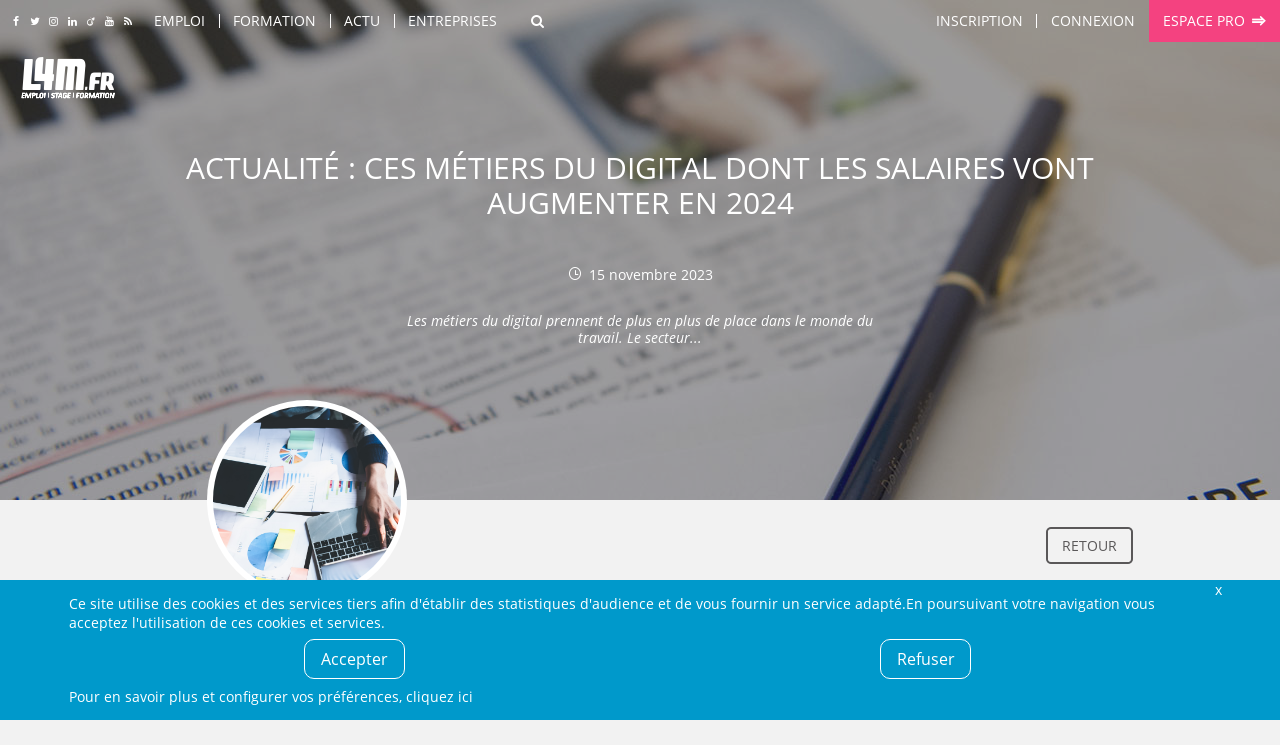

--- FILE ---
content_type: text/html; charset=UTF-8
request_url: https://www.l4m.fr/emag/info/actualite-emploi-1/ces-metiers-digital-dont-salaires-augmenter-2024-18786
body_size: 46827
content:
<!DOCTYPE html>
<html xmlns:og="https://ogp.me/ns#" lang="fr">
<head>
	<style type="text/css">
	body {
	   opacity: 1;
   }
	.async-rendering body {
	   opacity: 0;
	}
	</style>
	<script type="text/javascript">
	document.documentElement.className = 'async-rendering';
	</script>
   <base href="https://www.l4m.fr" />
<title>Actualité Ces métiers du digital dont les salaires vont augmenter en 2024 , offres d'emploi Hauts-de-France, Normandie, Bretagne...</title>
<meta http-equiv="Content-Type" content="text/html; charset=UTF-8" />
<meta name="robots" content="index, follow" />
<meta name="description" content="Les métiers du digital prennent de plus en plus de place dans le monde du travail. Le secteur..." />
<meta name="CSRF-token" content="6ef4930b69b703078c3f3dbd0301523badbe8b4b8f676eccccacc1a1d41247b9" />
<meta name="language" content="fr" />
<meta property="og:title" content="Actualité Ces métiers du digital dont les salaires vont augmenter en 2024 , offres d'emploi Hauts-de-France, Normandie, Bretagne..." />
<meta property="og:type" content="article" />
<meta property="og:description" content="Les métiers du digital prennent de plus en plus de place dans le monde du travail. Le secteur..." />
<meta property="og:image" content="https://www.l4mcdn.fr/8/3/83743587.png" />
<meta property="og:image:width" content="500" />
<meta property="og:image:height" content="347" />
<meta property="og:url" content="https://www.l4m.fr/emag/info/actualite-emploi-1/ces-metiers-digital-dont-salaires-augmenter-2024-18786" />


<link href="https://plus.google.com/u/0/b/108872012190150611067/108872012190150611067/" rel="publisher" />
    <link rel="icon" type="image/png" href="/templates/_defaut/imgs/favicon.png" />
    <!--[if IE]><link rel="shortcut icon" type="image/x-icon" href="/templates/_defaut/imgs/favicon.ico" /><![endif]-->
    <!--[if lt IE 9]>
	<script src="https://cdnjs.cloudflare.com/ajax/libs/html5shiv/3.7.3/html5shiv.min.js"></script>
	<![endif]-->
	<meta name="viewport" content="width=device-width, initial-scale=1.0">
</head><body class="template-front section- front section-emag  not-loggedin not-loggedin has-couv has-couv-spec" itemscope itemtype="https://schema.org/WebPage">
<div id="all">
		<div id="top" >
		<div class="inner inner-top">
		<div class="socials socials-top">
	<a class="icone social icn-fb" href="https://www.facebook.com/L4M.fr" target="_blank" title="Rejoignez-nous sur Facebook"><i>Rejoignez-nous sur Facebook</i></a>
	<a class="icone social icn-twitter" href="https://www.twitter.com/l4mfr" target="_blank" title="Suivez-nous sur Twitter"><i>Suivez-nous sur Twitter</i></a>
	<a class="icone social icn-instagram" href="https://www.instagram.com/l4m.fr/" target="_blank" title="Suivez-nous sur Instagram"><i>Suivez-nous sur Instagram</i></a>
	<a class="icone social icn-linkedin" href="https://www.linkedin.com/company/l4m-fr-looking-for-mission" target="_blank" title="Rejoignez-nous sur LinkedIn"><i>Rejoignez-nous sur LinkedIn</i></a>
	<a class="icone social icn-viadeo" href="https://fr.viadeo.com/fr/profile/l4m.emploi,stage-et-formation-dans-le-nord-pas-de-calais" target="_blank" title="Rejoignez-nous sur Viadeo"><i>Rejoignez-nous sur Viadeo</i></a>
	<a class="icone social icn-youtube" href="https://www.youtube.com/channel/UCtjx8kNeVhCFLndj5iJ4EtA" target="_blank" title="Suivez-nous sur Youtube"><i>Suivez-nous sur Youtube</i></a>
	<a class="icone social icn-rss" href="https://www.l4m.fr/rss" title="Retrouvez tous nos flux RSS"><i>Retrouvez tous nos flux RSS</i></a>
</div><div id="top_content"><a class="icone icn-home top-home" href="https://www.l4m.fr" rel="nofollow"><i>Accueil</i></a><div class="nav-loading" data-k="tccontent"></div><a class="icone icn-search recherche-toggler" href="javascript:;" data-toggle="wrapper_recherche" rel="nofollow" data-toggle-class="recherche-ouverte"><i>Rechercher</i></a><div id="secondary_nav"><div id="lien_inscription"><a href="https://www.l4m.fr/candidat/inscription" rel="nofollow" title="Inscription" ><span>Inscription</span></a></div><div class="module module-lien-identification"><div id="lien_identification">
<a href="https://www.l4m.fr/login?redirto=/emag/info/actualite-emploi-1/ces-metiers-digital-dont-salaires-augmenter-2024-18786" class="module-identification" data-click="e.preventDefault(); Lightboxes.get($('#connexion_compte'), {
								id: 'lightbox_connexion_compte',
                                className: 'lightbox-full',
                                titre: 'Déjà inscrit ?', 
								blur: true, 
								clone:false, 
								position:'centre_total',
								auto_close: false
							});" title="Connexion" ><span>Connexion</span></a><div style="display:none;"><div id="connexion_compte" ><div id="template_identification" class="module module-template-identification"><div class="contenu"><!--debut contenu -->
<div class="form form-small form-identification"><form action="https://www.l4m.fr/login" method="post" enctype="multipart/form-data" id="formulaire_candidat_identification" >
<div id="f_formulaire_candidat_identification" class="form-elements">
<div class="chp-text chp chp-text sans-valeur chp-show chp-oblig chp-app-login-login" id="conteneur_app_login_login">
<div class="chp-label label" id="intitule_app_login_login"><span>Email&nbsp;:</span></div>
<div class="chp-input" id="input_app_login_login">
<input tabindex="0"  type="email" size="16" maxlength="128" name="app_login_login" id="app_login_login" value="" placeholder="Email"/></div>
</div><div class="chp-password chp chp-password sans-valeur chp-show chp-oblig chp-app-login-pwd" id="conteneur_app_login_pwd">
<div class="chp-label label" id="intitule_app_login_pwd"><span>Mot de passe&nbsp;:</span></div>
<div class="chp-input" id="input_app_login_pwd">
<input tabindex="0"  type="password" size="16" maxlength="16" name="app_login_pwd" id="app_login_pwd" value="" placeholder="Mot de passe" /></div>
</div><div class="chp-checkbox chp chp-checkbox avec-valeur chp-show chp-app-login-save" id="conteneur_app_login_save">
<div class="chp-input" id="input_app_login_save">
<div class="conteneur-checkbox"><input tabindex="0"  type="checkbox" name="app_login_save" id="app_login_save" value="1" checked="checked"/><label for="app_login_save">Rester connecté sur cet ordinateur</label></div></div>
</div><div class="chp-hidden chp chp-hidden avec-valeur chp-show chp-app-login-redirect" id="conteneur_app_login_redirect">
<div class="chp-label label" id="intitule_app_login_redirect"><span>s&nbsp;:</span></div>
<div class="chp-input" id="input_app_login_redirect">
<input type="hidden" name ="app_login_redirect" id="app_login_redirect" value="%2Femag%2Finfo%2Factualite-emploi-1%2Fces-metiers-digital-dont-salaires-augmenter-2024-18786" /></div>
</div></div>
<input type="hidden" name="form_submit" value="1" />
<input type="hidden" name="form_submit_formulaire_candidat_identification" id="form_submit_formulaire_candidat_identification" value="1" />
<input type="email" name="send_email_to" id="send_email_to_formulaire_candidat_identification" value="" tabindex="-1" autocomplete="off"/>
<input type="hidden" name="form_token_formulaire_candidat_identification" id="form_token_formulaire_candidat_identification" value="614f859b52dd1f2f597c330f2ae4f576fea2204a816cfbc6060dc3720b71c6a3" readonly />
<input type="hidden" name="application_token" id="application_token_formulaire_candidat_identification" value="6ef4930b69b703078c3f3dbd0301523badbe8b4b8f676eccccacc1a1d41247b9" readonly />
<div class="chp-submit">
<button class="btn ico-before icn-login action-login" type="submit" ><span>M'identifier</span></button>
<button class="btn ico-before icn-fb action-fb-login" type="button" onclick="FB.login(fb_login_redirect, {scope : 'email,user_birthday,user_location'}); return false;" ><span>Me&nbsp;connecter&nbsp;avec&nbsp;Facebook</span></button>
</div>
</form>
<div class="form-identification-actions">
<a href="https://www.l4m.fr/compte/oubli" class="action-login-oubli" title="Mot de passe oublié ?" ><span>Mot de passe oublié ?</span></a></div>
	</div><div class="module-identification-actions"><p>Pas encore inscrit ?</p><a href="https://www.l4m.fr/candidat/inscription" class="common-action" title="Créer un compte candidat" ><span>Créer un compte candidat</span></a><a href="https://www.l4m.fr/recruteur/inscription" class="common-action action-inscription action-inscription-recruteur" title="Créer un compte recruteur" ><span>Créer un compte recruteur</span></a></div></div><!-- Fin contenu -->

	</div></div></div></div>
	</div><div id="lien_pro"><a href="https://www.l4m.fr/recruteur" class="ico-after icn-ext" title="Espace pro" ><span>Espace pro</span></a></div></div></div><a class="icone icn-search top-recherche-toggler" href="javascript:;" rel="nofollow" data-toggle="wrapper_recherche" data-toggle-class="recherche-ouverte"><i>Rechercher</i></a>    		<div class="top-logo">
    			<a href="https://www.l4m.fr" title="L4M : Emploi/ Stage / Formation, Intérim, Job étudiant...">
    			L4M : Emploi / Stage / Formation en Hauts-de-France, Normandie, Intérim, Job étudiant...
            </a>
    		</div>
				</div>
	</div>
<div class="couverture couverture-generique" style="background:url('https://www.l4mcdn.fr/6/3/6300039.jpg') center top no-repeat transparent;"></div>	<div class="content-logo">
		<a href="https://www.l4m.fr/" title="L4M : Emploi, Stage, Formation, Intérim, Job étudiant..." class="logo-wrapper">
        </a>
    </div>
	<header class="main-header">
		<div id="wrapper_recherche">
			<div class="inner">
            <div class="module module-recherche"><div class="filtres-closer">
	<a href="javascript:;" class="ico-before icn-close" rel="nofollow" data-toggle="wrapper_recherche" data-toggle-class="recherche-ouverte"><i>Fermer</i></a>
</div>
<div class="form form-search">
    <form action="https://www.l4m.fr/recherche" method="get" enctype="multipart/form-data" id="form_module_recherche" >
<div id="f_form_module_recherche" class="form-elements">
<div class="chp-hidden chp chp-hidden avec-valeur chp-show chp-bl" id="conteneur_bl">
<div class="chp-input" id="input_bl">
<input type="hidden" name ="bl" id="bl" value="1" /></div>
</div><div class="chp-text chp chp-text sans-valeur chp-show chp-mot-cle" id="conteneur_mot_cle">
<div class="chp-input" id="input_mot_cle">
<input tabindex="0"  type="text" size="32" maxlength="255" name="mot_cle" id="mot_cle" value="" placeholder="Mots clés, référence..."/></div>
</div><div class="chp-text chp chp-text sans-valeur chp-show chp-localisation-label" id="conteneur_localisation_label">
<div class="chp-input" id="input_localisation_label">
<input tabindex="0"  type="text" size="32" maxlength="255" name="localisation_label" id="localisation_label" value="" placeholder="Ville, région..."/></div>
</div><div class="chp-hidden chp chp-hidden sans-valeur chp-show chp-localisation" id="conteneur_localisation">
<div class="chp-input" id="input_localisation">
<input type="hidden" name ="localisation" id="localisation" value="" /></div>
</div><div class="chp-select chp chp-select sans-valeur chp-show chp-type-offre" id="conteneur_type_offre">
<div class="chp-input" id="input_type_offre">
<select tabindex="0" name="type_offre" id="type_offre">
<option selected="selected" value="">Type d'offre</option>
<option value="1">Emploi</option>
<option value="2">Stage</option>
<option value="4">Formation</option>
<option value="5">Alternance</option>
<option value="6">Indépendant</option>
</select>
</div>
</div></div>
		
		<div class="chp-submit">
			<button type="submit">
				<span>Rechercher</span>
			</button>
		</div>		
    <input type="hidden" name="form_submit_form_module_recherche" id="form_submit_form_module_recherche" value="1" />
<input type="email" name="send_email_to" id="send_email_to_form_module_recherche" value="" tabindex="-1" autocomplete="off"/>
</form>
</div>
<a href="javascript:;" class="recherche-fermer" data-toggle="wrapper_recherche" data-toggle-class="recherche-ouverte">Annuler</a>
	</div>            </div>
	    </div>
    </header><!-- fin de header -->
    <main role="main" id="main" class="main-fiche"><div class="content-position"><div class="app-navigation-action">
	<div class="inner">
	    <div class="app-navigation">
        <div class="text-center text-l-left">
            <div class="nav nav-main">
            	<a href="https://www.l4m.fr/emag/ville/lille-39325" class="action" title="Retour" ><span>Retour</span></a>            </div>
        </div>
    </div>
        </div>
</div></div><div class="text-center"><div class="module-revive-ad ad-banner" style="display: none;">
        <ins data-revive-zoneid="12" data-revive-id="3ad5aa433f6636d23c2d1efc0d1ce8c6" data-revive-url="https://ads.l4m.fr" data-revive-mobile="false"></ins>
</div></div><div class="main-content"><div id="texte_detail"><article class="fiche fiche-texte">
	<header class="fiche-header" id="fiche_header">
		<div class="fiche-labels">
    		<div class="main-title fiche-titre multiline-overflow multiline-overflow-3">
    		<h1>
    		Actualité  : Ces métiers du digital dont les salaires vont augmenter en 2024    		</h1>
    		</div>
    		    		<div class="fiche-labels-secondary">
        		<div class="ico-before icn-refresh"><i>15 novembre 2023</i></div>
        		<div class="fiche-resume">Les métiers du digital prennent de plus en plus de place dans le monde du travail. Le secteur...</div>
    		</div>
		</div>
		<div class="fiche-visuel">
		        	    <!-- conteneur logo -->
    			<div class="fiche-img">
        			<div>
            			<img data-src="https://www.l4mcdn.fr/8/3/83743587.png" alt="Ces métiers du digital dont les salaires vont augmenter en 2024"  class="article-image rounded" />            	    </div>
        	    </div>
        	        	</div>
	</header>
	<div class="common-contenu-wrapper">
		<div class="common-contenu element-contenu-texte">
            <p>Les métiers du digital prennent de plus en plus de place dans le monde du travail. Le secteur recrute moins mais mieux, en cherchant des profils plus spécifiques. Les salaires de plusieurs métiers vont connaître une augmentation en 2024.</p>
<p>Certains postes du digital vont connaître une augmentation de plus de 10% l’an prochain, frôlant parfois les 20%. Néanmoins, il est important de noter que cela ne concerne pas les personnes déjà en poste, mais plutôt celles qui changeront d’employeur ou d’entreprise en 2024. Parmi ces métiers, on peut citer les postes de Pentester (spécialiste en cybersécurité), ingénieur cloud, ingénieur SRE, business développer ou encore expert IA.</p>
<p>Toutefois, d’autres professions du digital connaîtront aussi une augmentation, bien qu’inférieure à 10%. On retrouve par exemple le métier d’ingénieur data, e-retail manager, product owner, e-merchandiser…</p>
<p>Avec la montée de l’intelligence artificielle, les métiers de l’IA deviennent de plus en plus nécessaires aux entreprises et à leur stratégie. L’augmentation des salaires est donc due à cette spécialisation en intelligence artificielle qui monte en puissance dans le développement des entreprises.</p>        </div>
        <!-- aside -->
        <aside class="common-aside common-aside-texte">
        	        	    <div class="aside-element">
        	    	<div class="aside-element-titre">En savoir plus</div>
        	    	<div class="aside-element-contenu">
        	    	<ul class="aside-info">
        	    	<li class="aside-item row"><div class="aside-item-link"><a href="https://www.l4m.fr/emag/info/actualite-emploi-1/l-emploi-priorite-numero-1-gouvernement-annee-2013-12465" title="Actualité : L'emploi : priorité numéro 1 du gouvernement pour l'année 2013" ><span>Actualité : L'emploi : priorité numéro 1 du gouvernement pour l'année 2013</span></a></div></li>
<li class="aside-item row"><div class="aside-item-link"><a href="https://www.l4m.fr/emag/info/actualite-emploi-1/des-postes-a-pourvoir-nouvelle-residence-senior-a-lesquin-17957" title="Actualité : Des postes à pourvoir dans une nouvelle résidence senior à Lesquin" ><span>Actualité : Des postes à pourvoir dans une nouvelle résidence senior à Lesquin</span></a></div></li>
<li class="aside-item row"><div class="aside-item-link"><a href="https://www.l4m.fr/emag/info/actualite-emploi-1/eau-assainissement-sne-quantitec-recrute-a-chartres-19276" title="Actualité : Eau & Assainissement : SNE QUANTITEC recrute à Chartres !" ><span>Actualité : Eau & Assainissement : SNE QUANTITEC recrute à Chartres !</span></a></div></li>
<li class="aside-item row"><div class="aside-item-link"><a href="https://www.l4m.fr/emag/info/actualite-emploi-1/plus-1-000-postes-saisonniers-a-pourvoir-enseigne-joueclub-17695" title="Actualité : Plus de 1 000 postes saisonniers à pourvoir pour l’enseigne JouéClub" ><span>Actualité : Plus de 1 000 postes saisonniers à pourvoir pour l’enseigne JouéClub</span></a></div></li>
<li class="aside-item row"><div class="aside-item-link"><a href="https://www.l4m.fr/emag/info/actualite-emploi-1/recrutement-rendez-a-lorient-reflechir-agir-19345" title="Actualité : Recrutement : deux rendez-vous à Lorient pour réfléchir et agir" ><span>Actualité : Recrutement : deux rendez-vous à Lorient pour réfléchir et agir</span></a></div></li>
<li class="aside-item row"><div class="aside-item-link"><a href="https://www.l4m.fr/emag/metier/informatique-web-telecommunication-16/developpeur-euse-java-j2ee-12874" title="Fiche métier : Développeur·euse Java J2EE" ><span>Fiche métier : Développeur·euse Java J2EE</span></a></div></li>
<li class="aside-item row"><div class="aside-item-link"><a href="https://www.l4m.fr/emag/metier/informatique-web-telecommunication-16/developpeur-euse-web-16475" title="Fiche métier : Développeur·euse web" ><span>Fiche métier : Développeur·euse web</span></a></div></li>
<li class="aside-item row"><div class="aside-item-link"><a href="https://www.l4m.fr/emag/metier/informatique-web-telecommunication-16/redacteur-rice-web-8228" title="Fiche métier : Rédacteur·rice web" ><span>Fiche métier : Rédacteur·rice web</span></a></div></li>
<li class="aside-item row"><div class="aside-item-link"><a href="https://www.l4m.fr/emag/metier/informatique-web-telecommunication-16/consultant-e-web-8696" title="Fiche métier : Consultant·e web" ><span>Fiche métier : Consultant·e web</span></a></div></li>
<li class="aside-item row"><div class="aside-item-link"><a href="https://www.l4m.fr/emag/metier/informatique-web-telecommunication-16/architecte-reseau-2217" title="Fiche métier : Architecte de Réseau" ><span>Fiche métier : Architecte de Réseau</span></a></div></li>
<li class="aside-item row"><div class="aside-item-link"><a href="https://www.l4m.fr/emploi/ville-metier/lens-developpeur-web-25400-168" title="Emploi Développeur web à Lens" ><span>Emploi Développeur web à Lens</span></a></div></li>
<li class="aside-item row"><div class="aside-item-link"><a href="https://www.l4m.fr/emploi/ville-metier/lille-developpeur-web-39325-168" title="Emploi Développeur web à Lille" ><span>Emploi Développeur web à Lille</span></a></div></li>
<li class="aside-item row"><div class="aside-item-link"><a href="https://www.l4m.fr/emploi/ville-metier/beauvais-securite-23771-175" title="Emploi Sécurité à Beauvais" ><span>Emploi Sécurité à Beauvais</span></a></div></li>
        	    	</ul>
        	    </div>
        	            
        </aside>
	</div>
</article>
<div class="fiche-sticky" data-make-sticky="1" data-class-only="true" data-after="#fiche_header">
		<a href="https://www.l4m.fr" rel="nofollow" class="sticky-logo"></a>
		<div class="sticky-data">
            <div class="sticky-title">
            Ces métiers du digital dont les salaires vont augmenter en 2024            </div>
                    </div>
        <div class="sticky-actions" data-share="true">
        <a href="https://www.l4m.fr/emag/info" title="Voir d'autres articles" ><span>Voir d'autres articles</span></a>        </div>
</div>
	</div><section class="module module-revive"><div class="contenu"><!--debut contenu -->
<div style="display: none;" id="module_revive_data" data-ts="1768665048" data-revive-url="https://ads.l4m.fr" data-r-id="3ad5aa433f6636d23c2d1efc0d1ce8c6" data-target="texte_detail" data-target-tag="p">
					</div></div><!-- Fin contenu -->

	</section><div class="inner text-center">        
        <div class="content-share" data-share="true"></div>
        </div><div class="skyscraper-wrapper">
    <div class="pub skyscraper" data-make-sticky="true" data-min-top="60">
        	<ins data-revive-zoneid="10" data-revive-id="3ad5aa433f6636d23c2d1efc0d1ce8c6" data-revive-url="https://ads.l4m.fr" data-revive-minwidth="1400"></ins>
    	     </div>
 </div></div></main><section class="breadcrumbs-container"><div class="inner text-l-left"><ul class="breadcrumbs" id="breadcrumbs" itemtype="http://schema.org/BreadcrumbList" itemscope=""><li class="breadcrumb" itemtype="http://schema.org/ListItem" itemscope="" itemprop="itemListElement">
						<a itemtype="http://schema.org/Thing" title="Emploi, stage et formation - L4M" itemprop="item" href="https://www.l4m.fr">
							<span itemprop="name">Accueil</span>
						</a>
                        <meta itemprop="position" content="1" />
					</li><li class="breadcrumb" itemtype="http://schema.org/ListItem" itemscope="" itemprop="itemListElement">
						<a itemtype="http://schema.org/Thing" title="Offres d'emploi" itemprop="item" href="https://www.l4m.fr/emploi">
							<span itemprop="name">Offres d'emploi</span>
						</a>
                        <meta itemprop="position" content="2" />
					</li><li class="breadcrumb" itemtype="http://schema.org/ListItem" itemscope="" itemprop="itemListElement">
						<a itemtype="http://schema.org/Thing" title="Offres d'emploi à Lille" itemprop="item" href="https://www.l4m.fr/emploi/ville/lille-39325">
							<span itemprop="name">Offres d'emploi à Lille</span>
						</a>
                        <meta itemprop="position" content="3" />
					</li><li class="breadcrumb" itemtype="http://schema.org/ListItem" itemscope="" itemprop="itemListElement">
						<a itemtype="http://schema.org/Thing" title="Actualité à Lille" itemprop="item" href="https://www.l4m.fr/emag/ville/lille-39325">
							<span itemprop="name">Actualité à Lille</span>
						</a>
                        <meta itemprop="position" content="4" />
					</li><li class="breadcrumb"> <span>Ces métiers du digital dont les salaires vont augmenter en 2024</span></li></ul></div></section><div class="module-revive-ad ad-mobilebanner" style="display: none;">
        <ins data-revive-zoneid="18" data-revive-id="3ad5aa433f6636d23c2d1efc0d1ce8c6" data-revive-url="https://ads.l4m.fr" data-revive-mobile="true" data-revive-closable="true"></ins>
</div><footer>
  	<div class="inner clearfix">
  		<div class="footer-wrapper">
      		<div class="footer-logo">
      			<div class="logo-wrapper logo-footer-wrapper">      			
      				      			</div>
      		</div>
          	<div class="socials socials-footer">
	<a class="icone social icn-fb" href="https://www.facebook.com/L4M.fr" target="_blank" title="Rejoignez-nous sur Facebook"><i>Rejoignez-nous sur Facebook</i></a>
	<a class="icone social icn-twitter" href="https://www.twitter.com/l4mfr" target="_blank" title="Suivez-nous sur Twitter"><i>Suivez-nous sur Twitter</i></a>
	<a class="icone social icn-instagram" href="https://www.instagram.com/l4m.fr/" target="_blank" title="Suivez-nous sur Instagram"><i>Suivez-nous sur Instagram</i></a>
	<a class="icone social icn-linkedin" href="https://www.linkedin.com/company/l4m-fr-looking-for-mission" target="_blank" title="Rejoignez-nous sur LinkedIn"><i>Rejoignez-nous sur LinkedIn</i></a>
	<a class="icone social icn-viadeo" href="https://fr.viadeo.com/fr/profile/l4m.emploi,stage-et-formation-dans-le-nord-pas-de-calais" target="_blank" title="Rejoignez-nous sur Viadeo"><i>Rejoignez-nous sur Viadeo</i></a>
	<a class="icone social icn-youtube" href="https://www.youtube.com/channel/UCtjx8kNeVhCFLndj5iJ4EtA" target="_blank" title="Suivez-nous sur Youtube"><i>Suivez-nous sur Youtube</i></a>
	<a class="icone social icn-rss" href="https://www.l4m.fr/rss" title="Retrouvez tous nos flux RSS"><i>Retrouvez tous nos flux RSS</i></a>
</div>          						
          	<div class="newsletter-footer"><section class="module module-newsletter"><div class="newsletter-label"><span>Newsletter :</span><span>Restez informé&nbsp;!</span></div><div class="form-newsletter"><form action="https://www.l4m.fr/emag/newsletter/inscription" method="post" enctype="multipart/form-data" id="formulaire_newsletter_mail" >
<div id="f_formulaire_newsletter_mail" class="form-elements">
<div class="chp-text chp chp-text sans-valeur chp-show chp-oblig chp-email" id="conteneur_email">
<div class="chp-label label" id="intitule_email"><span>Votre email&nbsp;:</span></div>
<div class="chp-input" id="input_email">
<input tabindex="0"  type="email" size="32" maxlength="255" name="email" id="email" value="" placeholder="Votre email"/></div>
</div></div>
<input type="hidden" name="form_submit" value="1" />
<input type="hidden" name="form_submit_formulaire_newsletter_mail" id="form_submit_formulaire_newsletter_mail" value="1" />
<input type="email" name="send_email_to" id="send_email_to_formulaire_newsletter_mail" value="" tabindex="-1" autocomplete="off"/>
<input type="hidden" name="form_token_formulaire_newsletter_mail" id="form_token_formulaire_newsletter_mail" value="690d89068c5253d3f0a5d1f13cc12178b140114ed295ccfdef557a1697c659c7" readonly />
<input type="hidden" name="application_token" id="application_token_formulaire_newsletter_mail" value="6ef4930b69b703078c3f3dbd0301523badbe8b4b8f676eccccacc1a1d41247b9" readonly />
<div class="chp-submit">
<button class="btn" type="submit" ><span>Valider</span></button>
</div>
</form>

	</div><a href="https://www.l4m.fr/emag/newsletter/desinscription" class="desinscrire" title="Me désinscrire" ><span>Me désinscrire</span></a>
	</section></div>        </div>
        
        <div class="footer-sitemap">
            <ul>
                <li><a href="https://www.l4m.fr/contact" rel)="nofollow" title="Contactez-nous">Contact</a></li>
                <li><a href="https://www.l4m.fr/plan" title="Plan du site">Plan du site</a></li>
                <li><a href="https://www.l4m.fr/entreprise/l4m-looking-for-mission-loos-145" title="Qui sommes-nous ?">Qui sommes-nous ?</a></li>
                                <li><a href="https://www.l4m.fr/liens" title="Liens">Liens</a></li>
                <li><a href="https://www.l4m.fr/charte" title="La Charte L4M" rel="nofollow">Charte L4M</a></li>
                <li><a href="https://www.l4m.fr/cgu" title="Conditions Générales" rel="nofollow">Conditions Générales</a></li>
                <li><a href="https://www.l4m.fr/cookies" title="Cookies et confidentialité" rel="nofollow">Cookies et confidentialité</a></li>
                <li><a href="https://www.l4m.fr/legal" title="Informations légales" rel="nofollow">Informations légales</a></li>
            </ul>
        </div>
        
        <div class="footer-liens-commerciaux">
                </div>

        <div class="footer-legal">
        	&copy;&nbsp;L4M&nbsp;-&nbsp;2004-2026&nbsp;-Tous droits réservés
        </div>
	</div>
</footer><!-- fin de footer  --></div><!-- fin de all -->
<script type="application/ld+json">
{"@context":"http:\/\/schema.org","type":"NewsArticle","headline":"Ces m\u00e9tiers du digital dont les salaires vont augmenter en 2024","author":"L4M","editor":"L4M","publisher":{"@type":"Organization","name":"L4M","logo":{"@type":"ImageObject","url":"https:\/\/www.l4mcdn.fr\/\/templates\/_defaut\/imgs\/logo.jpg"}},"url":"https:\/\/www.l4m.fr\/emag\/info\/actualite-emploi-1\/ces-metiers-digital-dont-salaires-augmenter-2024-18786","datePublished":"2023-11-16 00:00:00","dateCreated":"2023-11-15 10:47:40","dateModified":"2023-11-15 10:54:06","description":"Les m\u00e9tiers du digital prennent de plus en plus de place dans le monde du travail. Le secteur...","articleBody":"<p>Les m\u00e9tiers du digital prennent de plus en plus de place dans le monde du travail. Le secteur recrute moins mais mieux, en cherchant des profils plus sp\u00e9cifiques. Les salaires de plusieurs m\u00e9tiers vont conna\u00eetre une augmentation en 2024.<\/p>  <p>Certains postes du digital vont conna\u00eetre une augmentation de plus de 10% l\u2019an prochain, fr\u00f4lant parfois les 20%. N\u00e9anmoins, il est important de noter que cela ne concerne pas les personnes d\u00e9j\u00e0 en poste, mais plut\u00f4t celles qui changeront d\u2019employeur ou d\u2019entreprise en 2024. Parmi ces m\u00e9tiers, on peut citer les postes de Pentester (sp\u00e9cialiste en cybers\u00e9curit\u00e9), ing\u00e9nieur cloud, ing\u00e9nieur SRE, business d\u00e9velopper ou encore expert IA.<\/p>  <p>Toutefois, d\u2019autres professions du digital conna\u00eetront aussi une augmentation, bien qu\u2019inf\u00e9rieure \u00e0 10%. On retrouve par exemple le m\u00e9tier d\u2019ing\u00e9nieur data, e-retail manager, product owner, e-merchandiser\u2026<\/p>  <p>Avec la mont\u00e9e de l\u2019intelligence artificielle, les m\u00e9tiers de l\u2019IA deviennent de plus en plus n\u00e9cessaires aux entreprises et \u00e0 leur strat\u00e9gie. L\u2019augmentation des salaires est donc due \u00e0 cette sp\u00e9cialisation en intelligence artificielle qui monte en puissance dans le d\u00e9veloppement des entreprises.<\/p>","accessMode":"textual","accessModeSufficient":"textual","inLanguage":"French","isAccessibleForFree":"http:\/\/schema.org\/True","fileFormat":"text\/html","image":{"@type":"ImageObject","url":"https:\/\/www.l4mcdn.fr\/8\/3\/83743587.png","width":"500 px","height":"347 px"}}
</script>

<script type="text/javascript">
window.l4mRequiredScripts = ['https://www.l4mcdn.fr/templates/_defaut/js/_compiled.js?t=1768500938'];
window.l4mScripts = ['https://www.l4mcdn.fr/js/lib/jquery/slider.js?t=1637823728','https://www.l4mcdn.fr/js/site/responsive_nav.js?t=1637823728'];
window.l4mAsyncStyles = [["https:\/\/www.l4mcdn.fr\/templates\/_defaut\/css\/_compiled.css?t=1762962863","all"]];
window.l4mAsyncInit = function() {
Cookies.add('gtag', {"account":"G-MMDDYS7HPG"});
Cookies.add('facebook', {"app":"57639543463"});
Cookies.init({mode: 'global', configuration_url: 'https://www.l4m.fr/cookies', 'policy_url': 'https://www.l4m.fr/confidentialite'});Cookies.start();
Globals.set('form_indic_champ_oblig', '<span class=\"chp-oblig\">*</span>');

new ResponsiveNav('top_content');
window.tccontent = [{"n":"emploi","l":"Emploi","u":"2f656d706c6f69","h":"","c":"","children":[{"n":"emploi_ville","l":"Top villes","u":"","h":"","c":"","children":[{"n":"emploi_ville_39325","l":"Lille","u":"2f656d706c6f692f76696c6c652f6c696c6c652d3339333235","h":"","c":""},{"n":"emploi_ville_39368","l":"Amiens","u":"2f656d706c6f692f76696c6c652f616d69656e732d3339333638","h":"","c":""},{"n":"emploi_ville_23560","l":"Roubaix","u":"2f656d706c6f692f76696c6c652f726f75626169782d3233353630","h":"","c":""},{"n":"emploi_ville_23646","l":"Tourcoing","u":"2f656d706c6f692f76696c6c652f746f7572636f696e672d3233363436","h":"","c":""},{"n":"emploi_ville_25101","l":"Calais","u":"2f656d706c6f692f76696c6c652f63616c6169732d3235313031","h":"","c":""},{"n":"emploi_ville_39355","l":"Dunkerque","u":"2f656d706c6f692f76696c6c652f64756e6b65727175652d3339333535","h":"","c":""},{"n":"emploi_ville_23072","l":"Villeneuve d'Ascq","u":"2f656d706c6f692f76696c6c652f76696c6c656e657576652d617363712d3233303732","h":"","c":""},{"n":"emploi_ville_1095","l":"Saint-Quentin","u":"2f656d706c6f692f76696c6c652f7361696e742d7175656e74696e2d31303935","h":"","c":""},{"n":"emploi_ville_23771","l":"Beauvais","u":"2f656d706c6f692f76696c6c652f62656175766169732d3233373731","h":"","c":""},{"n":"emploi_ville_24953","l":"Arras","u":"2f656d706c6f692f76696c6c652f61727261732d3234393533","h":"","c":""},{"n":"emploi_ville_23237","l":"Douai","u":"2f656d706c6f692f76696c6c652f646f7561692d3233323337","h":"","c":""},{"n":"emploi_ville_23653","l":"Valenciennes","u":"2f656d706c6f692f76696c6c652f76616c656e6369656e6e65732d3233363533","h":"","c":""},{"n":"emploi_ville_23873","l":"Compi\u00e8gne","u":"2f656d706c6f692f76696c6c652f636f6d706965676e652d3233383733","h":"","c":""},{"n":"emploi_ville_39359","l":"Wattrelos","u":"2f656d706c6f692f76696c6c652f7761747472656c6f732d3339333539","h":"","c":""},{"n":"emploi_ville_23430","l":"Marcq-en-Baroeul","u":"2f656d706c6f692f76696c6c652f6d617263712d6261726f65756c2d3233343330","h":"","c":""},{"n":"emploi_ville_25400","l":"Lens","u":"2f656d706c6f692f76696c6c652f6c656e732d3235343030","h":"","c":""},{"n":"emploi_ville_23181","l":"Cambrai","u":"2f656d706c6f692f76696c6c652f63616d627261692d3233313831","h":"","c":""},{"n":"emploi_ville_23443","l":"Maubeuge","u":"2f656d706c6f692f76696c6c652f6d617562657567652d3233343433","h":"","c":""},{"n":"emploi_ville_25412","l":"Li\u00e9vin","u":"2f656d706c6f692f76696c6c652f6c696576696e2d3235343132","h":"","c":""},{"n":"emploi_ville_1124","l":"Soissons","u":"2f656d706c6f692f76696c6c652f736f6973736f6e732d31313234","h":"","c":""}]},{"n":"emploi_metier","l":"Top m\u00e9tier","u":"","h":"","c":"","children":[{"n":"emploi_metier_143","l":"Agro-alimentaire","u":"2f656d706c6f692f6d65746965722f6167726f2d616c696d656e74616972652d313433","h":"","c":""},{"n":"emploi_metier_277","l":"Animateur","u":"2f656d706c6f692f6d65746965722f616e696d61746575722d323737","h":"","c":""},{"n":"emploi_metier_640","l":"Cariste","u":"2f656d706c6f692f6d65746965722f636172697374652d363430","h":"","c":""},{"n":"emploi_metier_570","l":"Chef d'\u00e9quipe production","u":"2f656d706c6f692f6d65746965722f636865662d6571756970652d70726f64756374696f6e2d353730","h":"","c":""},{"n":"emploi_metier_571","l":"Chef de ligne","u":"2f656d706c6f692f6d65746965722f636865662d6c69676e652d353731","h":"","c":""},{"n":"emploi_metier_150","l":"Conduite d'engins (Caces \/ Ponts roulants)","u":"2f656d706c6f692f6d65746965722f636f6e64756974652d656e67696e732d63616365732d706f6e74732d726f756c616e74732d313530","h":"","c":""},{"n":"emploi_metier_149","l":"Conduite de machines \/ commandes num\u00e9riques","u":"2f656d706c6f692f6d65746965722f636f6e64756974652d6d616368696e65732d636f6d6d616e6465732d6e756d657269717565732d313439","h":"","c":""},{"n":"emploi_metier_518","l":"Directeur d'\u00e9tablissement social","u":"2f656d706c6f692f6d65746965722f6469726563746575722d657461626c697373656d656e742d736f6369616c2d353138","h":"","c":""},{"n":"emploi_metier_200","l":"Magasinier","u":"2f656d706c6f692f6d65746965722f6d61676173696e6965722d323030","h":"","c":""},{"n":"emploi_metier_155","l":"Manutention \/ Emballage","u":"2f656d706c6f692f6d65746965722f6d616e7574656e74696f6e2d656d62616c6c6167652d313535","h":"","c":""},{"n":"emploi_metier_201","l":"Manutentionnaire","u":"2f656d706c6f692f6d65746965722f6d616e7574656e74696f6e6e616972652d323031","h":"","c":""},{"n":"emploi_metier_573","l":"M\u00e9canicien \/ technicien de maintenance","u":"2f656d706c6f692f6d65746965722f6d6563616e696369656e2d746563686e696369656e2d6d61696e74656e616e63652d353733","h":"","c":""},{"n":"emploi_metier_638","l":"M\u00e9diateur social","u":"2f656d706c6f692f6d65746965722f6d65646961746575722d736f6369616c2d363338","h":"","c":""},{"n":"emploi_metier_157","l":"M\u00e9tallurgie","u":"2f656d706c6f692f6d65746965722f6d6574616c6c75726769652d313537","h":"","c":""},{"n":"emploi_metier_574","l":"Operateur de production","u":"2f656d706c6f692f6d65746965722f6f70657261746575722d70726f64756374696f6e2d353734","h":"","c":""},{"n":"emploi_metier_575","l":"Operateur r\u00e9gleur","u":"2f656d706c6f692f6d65746965722f6f70657261746575722d7265676c6575722d353735","h":"","c":""},{"n":"emploi_metier_162","l":"Production","u":"2f656d706c6f692f6d65746965722f70726f64756374696f6e2d313632","h":"","c":""},{"n":"emploi_metier_263","l":"Production \/ conduite machine","u":"2f656d706c6f692f6d65746965722f70726f64756374696f6e2d636f6e64756974652d6d616368696e652d323633","h":"","c":""},{"n":"emploi_metier_163","l":"Textile","u":"2f656d706c6f692f6d65746965722f74657874696c652d313633","h":"","c":""},{"n":"emploi_metier_526","l":"Travailleur social","u":"2f656d706c6f692f6d65746965722f7472617661696c6c6575722d736f6369616c2d353236","h":"","c":""}]},{"n":"stage","l":"Stage","u":"2f7374616765","h":"","c":"","children":[{"n":"stage_ville_39325","l":"Lille","u":"2f73746167652f76696c6c652f6c696c6c652d3339333235","h":"","c":""},{"n":"stage_ville_39368","l":"Amiens","u":"2f73746167652f76696c6c652f616d69656e732d3339333638","h":"","c":""},{"n":"stage_ville_23560","l":"Roubaix","u":"2f73746167652f76696c6c652f726f75626169782d3233353630","h":"","c":""},{"n":"stage_ville_23646","l":"Tourcoing","u":"2f73746167652f76696c6c652f746f7572636f696e672d3233363436","h":"","c":""},{"n":"stage_ville_25101","l":"Calais","u":"2f73746167652f76696c6c652f63616c6169732d3235313031","h":"","c":""},{"n":"stage_ville_39355","l":"Dunkerque","u":"2f73746167652f76696c6c652f64756e6b65727175652d3339333535","h":"","c":""},{"n":"stage_ville_23072","l":"Villeneuve d'Ascq","u":"2f73746167652f76696c6c652f76696c6c656e657576652d617363712d3233303732","h":"","c":""},{"n":"stage_ville_1095","l":"Saint-Quentin","u":"2f73746167652f76696c6c652f7361696e742d7175656e74696e2d31303935","h":"","c":""},{"n":"stage_ville_23771","l":"Beauvais","u":"2f73746167652f76696c6c652f62656175766169732d3233373731","h":"","c":""},{"n":"stage_ville_24953","l":"Arras","u":"2f73746167652f76696c6c652f61727261732d3234393533","h":"","c":""},{"n":"stage_ville_23237","l":"Douai","u":"2f73746167652f76696c6c652f646f7561692d3233323337","h":"","c":""},{"n":"stage_ville_23653","l":"Valenciennes","u":"2f73746167652f76696c6c652f76616c656e6369656e6e65732d3233363533","h":"","c":""},{"n":"stage_ville_23873","l":"Compi\u00e8gne","u":"2f73746167652f76696c6c652f636f6d706965676e652d3233383733","h":"","c":""},{"n":"stage_ville_39359","l":"Wattrelos","u":"2f73746167652f76696c6c652f7761747472656c6f732d3339333539","h":"","c":""},{"n":"stage_ville_23430","l":"Marcq-en-Baroeul","u":"2f73746167652f76696c6c652f6d617263712d6261726f65756c2d3233343330","h":"","c":""},{"n":"stage_ville_25400","l":"Lens","u":"2f73746167652f76696c6c652f6c656e732d3235343030","h":"","c":""},{"n":"stage_ville_23181","l":"Cambrai","u":"2f73746167652f76696c6c652f63616d627261692d3233313831","h":"","c":""},{"n":"stage_ville_23443","l":"Maubeuge","u":"2f73746167652f76696c6c652f6d617562657567652d3233343433","h":"","c":""},{"n":"stage_ville_25412","l":"Li\u00e9vin","u":"2f73746167652f76696c6c652f6c696576696e2d3235343132","h":"","c":""},{"n":"stage_ville_1124","l":"Soissons","u":"2f73746167652f76696c6c652f736f6973736f6e732d31313234","h":"","c":""}]}]},{"n":"formation","l":"Formation","u":"2f666f726d6174696f6e","h":"","c":"","children":[{"n":"formation_ville","l":"Top villes","u":"","h":"","c":"","children":[{"n":"formation_ville_39325","l":"Lille","u":"2f666f726d6174696f6e2f76696c6c652f6c696c6c652d3339333235","h":"","c":""},{"n":"formation_ville_39368","l":"Amiens","u":"2f666f726d6174696f6e2f76696c6c652f616d69656e732d3339333638","h":"","c":""},{"n":"formation_ville_23560","l":"Roubaix","u":"2f666f726d6174696f6e2f76696c6c652f726f75626169782d3233353630","h":"","c":""},{"n":"formation_ville_23646","l":"Tourcoing","u":"2f666f726d6174696f6e2f76696c6c652f746f7572636f696e672d3233363436","h":"","c":""},{"n":"formation_ville_25101","l":"Calais","u":"2f666f726d6174696f6e2f76696c6c652f63616c6169732d3235313031","h":"","c":""},{"n":"formation_ville_39355","l":"Dunkerque","u":"2f666f726d6174696f6e2f76696c6c652f64756e6b65727175652d3339333535","h":"","c":""},{"n":"formation_ville_23072","l":"Villeneuve d'Ascq","u":"2f666f726d6174696f6e2f76696c6c652f76696c6c656e657576652d617363712d3233303732","h":"","c":""},{"n":"formation_ville_1095","l":"Saint-Quentin","u":"2f666f726d6174696f6e2f76696c6c652f7361696e742d7175656e74696e2d31303935","h":"","c":""},{"n":"formation_ville_23771","l":"Beauvais","u":"2f666f726d6174696f6e2f76696c6c652f62656175766169732d3233373731","h":"","c":""},{"n":"formation_ville_24953","l":"Arras","u":"2f666f726d6174696f6e2f76696c6c652f61727261732d3234393533","h":"","c":""},{"n":"formation_ville_23237","l":"Douai","u":"2f666f726d6174696f6e2f76696c6c652f646f7561692d3233323337","h":"","c":""},{"n":"formation_ville_23653","l":"Valenciennes","u":"2f666f726d6174696f6e2f76696c6c652f76616c656e6369656e6e65732d3233363533","h":"","c":""},{"n":"formation_ville_23873","l":"Compi\u00e8gne","u":"2f666f726d6174696f6e2f76696c6c652f636f6d706965676e652d3233383733","h":"","c":""},{"n":"formation_ville_39359","l":"Wattrelos","u":"2f666f726d6174696f6e2f76696c6c652f7761747472656c6f732d3339333539","h":"","c":""},{"n":"formation_ville_23430","l":"Marcq-en-Baroeul","u":"2f666f726d6174696f6e2f76696c6c652f6d617263712d6261726f65756c2d3233343330","h":"","c":""},{"n":"formation_ville_25400","l":"Lens","u":"2f666f726d6174696f6e2f76696c6c652f6c656e732d3235343030","h":"","c":""},{"n":"formation_ville_23181","l":"Cambrai","u":"2f666f726d6174696f6e2f76696c6c652f63616d627261692d3233313831","h":"","c":""},{"n":"formation_ville_23443","l":"Maubeuge","u":"2f666f726d6174696f6e2f76696c6c652f6d617562657567652d3233343433","h":"","c":""},{"n":"formation_ville_25412","l":"Li\u00e9vin","u":"2f666f726d6174696f6e2f76696c6c652f6c696576696e2d3235343132","h":"","c":""},{"n":"formation_ville_1124","l":"Soissons","u":"2f666f726d6174696f6e2f76696c6c652f736f6973736f6e732d31313234","h":"","c":""}]},{"n":"formation_metier","l":"Top m\u00e9tiers","u":"","h":"","c":"","children":[{"n":"formation_metier_100","l":"Aide \/ assistant comptable","u":"2f666f726d6174696f6e2f6d65746965722f616964652d617373697374616e742d636f6d707461626c652d313030","h":"","c":""},{"n":"formation_metier_193","l":"Approvisionneur logistique","u":"2f666f726d6174696f6e2f6d65746965722f617070726f766973696f6e6e6575722d6c6f67697374697175652d313933","h":"","c":""},{"n":"formation_metier_633","l":"Assistant administratif","u":"2f666f726d6174696f6e2f6d65746965722f617373697374616e742d61646d696e69737472617469662d363333","h":"","c":""},{"n":"formation_metier_635","l":"Assistant de gestion d'entreprise","u":"2f666f726d6174696f6e2f6d65746965722f617373697374616e742d67657374696f6e2d656e74726570726973652d363335","h":"","c":""},{"n":"formation_metier_179","l":"Avocat","u":"2f666f726d6174696f6e2f6d65746965722f61766f6361742d313739","h":"","c":""},{"n":"formation_metier_528","l":"Charge des ressources humaines","u":"2f666f726d6174696f6e2f6d65746965722f6368617267652d726573736f75726365732d68756d61696e65732d353238","h":"","c":""},{"n":"formation_metier_103","l":"Comptable","u":"2f666f726d6174696f6e2f6d65746965722f636f6d707461626c652d313033","h":"","c":""},{"n":"formation_metier_648","l":"Consultant en recrutement","u":"2f666f726d6174696f6e2f6d65746965722f636f6e73756c74616e742d726563727574656d656e742d363438","h":"","c":""},{"n":"formation_metier_529","l":"Consultant rh","u":"2f666f726d6174696f6e2f6d65746965722f636f6e73756c74616e742d72682d353239","h":"","c":""},{"n":"formation_metier_247","l":"Directeur des ressources humaines","u":"2f666f726d6174696f6e2f6d65746965722f6469726563746575722d726573736f75726365732d68756d61696e65732d323437","h":"","c":""},{"n":"formation_metier_188","l":"Echanges internationaux","u":"2f666f726d6174696f6e2f6d65746965722f656368616e6765732d696e7465726e6174696f6e6175782d313838","h":"","c":""},{"n":"formation_metier_278","l":"Enseignant \/ formateur","u":"2f666f726d6174696f6e2f6d65746965722f656e736569676e616e742d666f726d61746575722d323738","h":"","c":""},{"n":"formation_metier_189","l":"Enseignement, recherche","u":"2f666f726d6174696f6e2f6d65746965722f656e736569676e656d656e742d7265636865726368652d313839","h":"","c":""},{"n":"formation_metier_78","l":"Ing\u00e9nieur \/ Bureau d'\u00e9tudes \/ R&D","u":"2f666f726d6174696f6e2f6d65746965722f696e67656e696575722d6275726561752d6574756465732d722d3738","h":"","c":""},{"n":"formation_metier_182","l":"Juriste","u":"2f666f726d6174696f6e2f6d65746965722f6a7572697374652d313832","h":"","c":""},{"n":"formation_metier_647","l":"Responsable des ressources humaines","u":"2f666f726d6174696f6e2f6d65746965722f726573706f6e7361626c652d726573736f75726365732d68756d61696e65732d363437","h":"","c":""},{"n":"formation_metier_543","l":"Responsable logistique","u":"2f666f726d6174696f6e2f6d65746965722f726573706f6e7361626c652d6c6f67697374697175652d353433","h":"","c":""},{"n":"formation_metier_267","l":"Sciences humaines","u":"2f666f726d6174696f6e2f6d65746965722f736369656e6365732d68756d61696e65732d323637","h":"","c":""},{"n":"formation_metier_80","l":"Technicien bureau d'\u00e9tudes","u":"2f666f726d6174696f6e2f6d65746965722f746563686e696369656e2d6275726561752d6574756465732d3830","h":"","c":""},{"n":"formation_metier_61","l":"Urbanisme \/ environnement","u":"2f666f726d6174696f6e2f6d65746965722f757262616e69736d652d656e7669726f6e6e656d656e742d3631","h":"","c":""}]},{"n":"centres","l":"Centres de formation","u":"2f666f726d6174696f6e2f657461626c697373656d656e74","h":"","c":""}]},{"n":"actu","l":"Actu","u":"2f656d6167","h":"","c":"","children":[{"n":"info","l":"Fil info","u":"2f656d61672f696e666f","h":"","c":""},{"n":"dossier","l":"Dossiers","u":"2f656d61672f646f7373696572","h":"","c":""},{"n":"interview","l":"Interviews","u":"2f656d61672f696e74657276696577","h":"","c":""},{"n":"metier","l":"Fiches m\u00e9tiers","u":"2f656d61672f6d6574696572","h":"","c":""},{"n":"agenda","l":"Agenda","u":"2f6167656e6461","h":"","c":""}]},{"n":"entreprise","l":"Entreprises","u":"2f656e7472657072697365","h":"","c":""}];

try {
                var oa = new Formulaire.AutoCompletion(
                    'localisation_label', 
                    {
                        id_target: 'localisation', mode: 'auto', type: 'zone'
                    }
                );
            } catch(e) {
                console.log(e);
            }
$('[for="type_offre_6"]').on(
	    		'mouseenter',
	    		function(e) {Lightboxes.get('<ul><li>Agent commercial</li><li>Mandataire</li><li>VDI</li><li>Franchisé</li><li>Auto-entrepreneur</li><li>&hellip;</li></ul>', {id: 'info_independant', type: 'infobulle', mouseover: true, mouseover_src: this, position
				: 'souris'});}
	    	);
};
</script>
<script defer async src="https://www.l4mcdn.fr/js/lib/jquery/async_loader.js?t=1637823728"></script>
	<script type="text/javascript">
	<!--
	function fb_login_redirect(response) {
					if(response.authResponse) {
				document.location="https://www.l4m.fr/emag/info/actualite-emploi-1/ces-metiers-digital-dont-salaires-augmenter-2024-18786?fbconnect=1";
			}
				}
	-->
	</script>
	<script type="text/javascript">
window.social_share_url = 'https://www.l4m.fr/emag/info/actualite-emploi-1/ces-metiers-digital-dont-salaires-augmenter-2024-18786';
</script></body>
</html>
